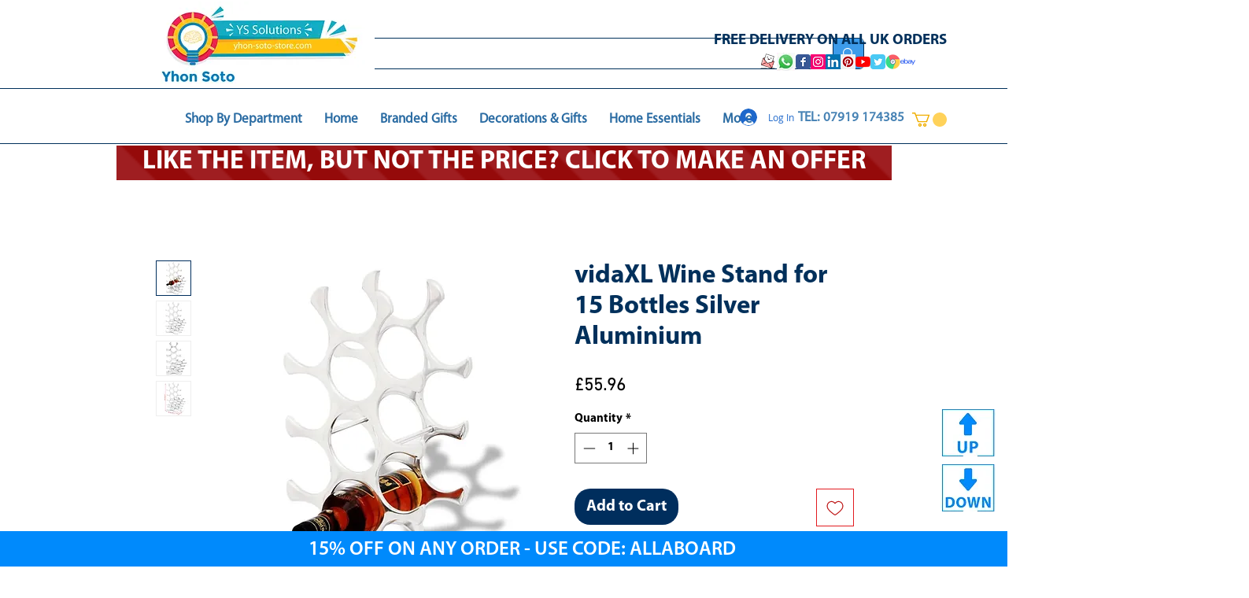

--- FILE ---
content_type: text/html; charset=utf-8
request_url: https://www.google.com/recaptcha/api2/aframe
body_size: 264
content:
<!DOCTYPE HTML><html><head><meta http-equiv="content-type" content="text/html; charset=UTF-8"></head><body><script nonce="dGokATs9pso9ZLeSDct-cA">/** Anti-fraud and anti-abuse applications only. See google.com/recaptcha */ try{var clients={'sodar':'https://pagead2.googlesyndication.com/pagead/sodar?'};window.addEventListener("message",function(a){try{if(a.source===window.parent){var b=JSON.parse(a.data);var c=clients[b['id']];if(c){var d=document.createElement('img');d.src=c+b['params']+'&rc='+(localStorage.getItem("rc::a")?sessionStorage.getItem("rc::b"):"");window.document.body.appendChild(d);sessionStorage.setItem("rc::e",parseInt(sessionStorage.getItem("rc::e")||0)+1);localStorage.setItem("rc::h",'1768541415786');}}}catch(b){}});window.parent.postMessage("_grecaptcha_ready", "*");}catch(b){}</script></body></html>